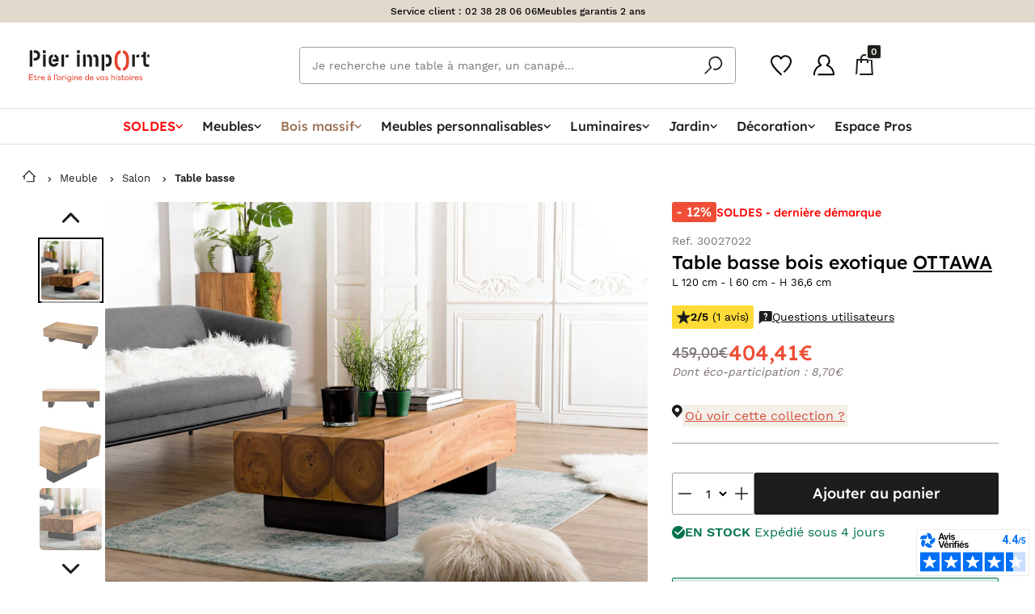

--- FILE ---
content_type: text/html; charset=UTF-8
request_url: https://cloud.mailxpertise.com/api/ecommerce/1/push
body_size: 43
content:
{"idStore":"1","idJob":"91432828","status":"success","message":"Successfully pushed data"}

--- FILE ---
content_type: image/svg+xml
request_url: https://dyqagihey9ujo.cloudfront.net/assets/img/payment/cb-90f08f0df2.svg
body_size: 697
content:
<svg xmlns="http://www.w3.org/2000/svg" width="42" height="30"><defs><linearGradient id="a" x1="50%" x2="50%" y1="0%" y2="100%"><stop offset="0%" stop-color="#004E8D"/><stop offset="40.592%" stop-color="#00B2E0"/><stop offset="51.267%" stop-color="#00BFEB"/><stop offset="61.366%" stop-color="#00B8D4"/><stop offset="100%" stop-color="#008E41"/></linearGradient></defs><g fill="none"><path fill="url(#a)" d="M42 26a4 4 0 01-4 4H4a4 4 0 01-4-4V4a4 4 0 014-4h34a4 4 0 014 4v22z"/><path fill="#FFF" d="M36 11.901c0-1.6-1.335-2.898-2.982-2.9V9H22.149v5.805h10.869v-.003C34.665 14.799 36 13.502 36 11.9zm0 6.157c0-1.6-1.335-2.898-2.982-2.901H22.149v5.805h10.869v-.004c1.647-.003 2.982-1.3 2.982-2.9zm-22.04-3.253h7.98v-.49c0-2.914-2.433-5.276-5.434-5.276h-5.072C8.434 9.039 6 11.4 6 14.316v1.407C6 18.637 8.433 21 11.434 21h5.072c3.001 0 5.434-2.363 5.434-5.277v-.566h-7.98v-.352z"/></g></svg>

--- FILE ---
content_type: image/svg+xml
request_url: https://dyqagihey9ujo.cloudfront.net/assets/img/avis-verifies-badge-bbc7811e64.svg
body_size: 1886
content:
<svg viewBox="0 0 128 40" fill="none" xmlns="http://www.w3.org/2000/svg"><g clip-path="url(#clip0_1175_1768)" fill="#0073FF"><path d="M53.266 14.252h6.438l1.42 4.237h3.318l-6.04-17.148H54.58L48.528 18.49h3.331l1.407-4.237zm3.146-9.389h.133l2.322 6.9H54.09l2.323-6.9zm14.122 13.626l4.579-12.87h-3.199l-2.96 9.56h-.145l-2.974-9.56h-3.238l4.566 12.87h3.37zm8.813-12.871H76.32v12.87h3.026V5.619zm-1.513-1.801c.477 0 .889-.159 1.234-.49.345-.317.518-.715.518-1.178 0-.464-.173-.834-.518-1.165a1.76 1.76 0 00-1.234-.477c-.478 0-.903.159-1.248.477a1.545 1.545 0 00-.517 1.178c0 .464.172.834.517 1.165.359.318.77.49 1.248.49zm13.485 12.951a3.497 3.497 0 00.703-2.146c0-.913-.305-1.655-.903-2.237-.597-.583-1.5-.993-2.707-1.245l-2.203-.464c-.65-.145-1.115-.344-1.394-.582a1.18 1.18 0 01-.425-.927c0-.424.213-.781.637-1.06.425-.277.956-.41 1.58-.41.703 0 1.234.159 1.62.49.384.331.636.702.742 1.126l2.748-.292c-.213-1.086-.743-1.96-1.606-2.608-.863-.65-2.057-.967-3.557-.967-1.035 0-1.938.159-2.721.49-.783.331-1.394.781-1.832 1.364-.438.582-.65 1.271-.65 2.066 0 .94.292 1.708.89 2.304.597.595 1.499 1.032 2.747 1.31l2.203.464c1.154.265 1.725.755 1.725 1.47 0 .437-.225.794-.65 1.085-.438.292-1.022.45-1.739.45-.716 0-1.26-.145-1.699-.45-.438-.29-.73-.728-.862-1.31l-2.96.278c.199 1.178.77 2.105 1.725 2.767.956.662 2.217.993 3.796.993 1.075 0 2.018-.172 2.854-.516.836-.344 1.46-.821 1.938-1.443zm-30.275 5.376l-4.46 13.48H56.4l-4.46-13.48h-3.41l6.05 17.146h3.823l6.052-17.147h-3.411zm7.061 2.674h2.203l2.323-3.39h-2.92l-1.606 3.39zm5.389 2.993a5.39 5.39 0 00-1.885-1.178c-.703-.265-1.46-.384-2.256-.384-1.235 0-2.296.278-3.199.834-.903.556-1.606 1.337-2.11 2.344-.505 1.006-.744 2.171-.744 3.495 0 1.324.253 2.503.757 3.496a5.391 5.391 0 002.163 2.29c.943.544 2.044.809 3.345.809.996 0 1.885-.146 2.654-.45.77-.305 1.407-.729 1.899-1.285a4.586 4.586 0 001.022-1.947l-2.828-.33c-.132.37-.331.675-.597.926a2.305 2.305 0 01-.916.556c-.358.12-.756.186-1.18.186-.665 0-1.235-.146-1.74-.437-.49-.291-.876-.715-1.154-1.271a4.313 4.313 0 01-.398-1.775h8.959v-.94c0-1.125-.16-2.105-.478-2.913-.319-.808-.77-1.496-1.314-2.026zm-5.787 1.271c.464-.304 1.022-.463 1.672-.463.65 0 1.195.159 1.633.463.438.305.77.729.995 1.271.16.384.266.821.305 1.311h-5.986a3.76 3.76 0 01.346-1.337c.225-.53.57-.94 1.035-1.245zm15.436-2.834c-.73 0-1.394.2-1.965.61-.57.41-.982.98-1.207 1.734h-.133v-2.158h-2.933v12.87h3.026v-7.547c0-.556.12-1.033.371-1.443.253-.41.598-.742 1.036-.98a3.102 3.102 0 011.5-.358c.252 0 .517.014.796.053.278.027.478.067.61.12v-2.781a4.462 4.462 0 00-.53-.053 2.296 2.296 0 00-.571-.067zm3.743-4.938a1.79 1.79 0 00-1.248.476 1.545 1.545 0 00-.518 1.179c0 .463.173.834.518 1.165.345.318.756.477 1.248.477.49 0 .889-.16 1.234-.477.345-.318.518-.715.518-1.179 0-.463-.173-.834-.518-1.165a1.76 1.76 0 00-1.234-.477zm1.513 5.11h-3.026v12.871h3.026v-12.87zm7.087-5.084c-.73 0-1.407.146-2.017.424a3.344 3.344 0 00-1.46 1.284c-.359.583-.544 1.298-.544 2.159v1.204H89.58v2.344h1.885v10.514h3.013V28.751h2.68v-2.344h-2.68v-.993c0-.503.119-.9.358-1.178.239-.278.637-.41 1.208-.41.239 0 .464.026.663.066.2.04.345.079.478.132l.624-2.344a7.29 7.29 0 00-2.323-.344zm6.225 5.084h-3.026v12.871h3.026v-12.87zm-1.513-5.11c-.478 0-.902.158-1.248.476a1.545 1.545 0 00-.517 1.179c0 .463.172.834.517 1.165.346.318.757.477 1.248.477s.889-.16 1.234-.477c.345-.318.518-.715.518-1.179 0-.463-.173-.834-.518-1.165a1.758 1.758 0 00-1.234-.477zm12.529.119h-2.92l-1.606 3.39h2.204l2.322-3.39zm.863 6.382a5.385 5.385 0 00-1.885-1.178c-.703-.265-1.46-.384-2.256-.384-1.234 0-2.296.278-3.199.834-.902.556-1.606 1.337-2.11 2.344-.504 1.006-.743 2.171-.743 3.495 0 1.324.252 2.503.756 3.496a5.386 5.386 0 002.164 2.29c.942.544 2.044.809 3.344.809.996 0 1.885-.146 2.655-.45.77-.305 1.407-.729 1.898-1.285a4.59 4.59 0 001.022-1.947l-2.827-.33a2.33 2.33 0 01-.598.926 2.303 2.303 0 01-.915.556 3.75 3.75 0 01-1.182.186c-.663 0-1.234-.146-1.738-.437-.491-.291-.876-.715-1.155-1.271a4.307 4.307 0 01-.398-1.775h8.959v-.94c0-1.125-.16-2.105-.478-2.913-.319-.808-.77-1.496-1.314-2.026zm-5.787 1.271c.465-.304 1.022-.463 1.672-.463.651 0 1.195.159 1.633.463.438.305.77.729.995 1.271.16.384.266.821.306 1.311h-5.986a3.76 3.76 0 01.345-1.337c.225-.53.571-.94 1.035-1.245zm18.728 4.118c-.598-.582-1.5-.993-2.708-1.244l-2.203-.464c-.651-.146-1.115-.344-1.394-.582a1.18 1.18 0 01-.425-.927c0-.424.213-.782.637-1.06.425-.278.956-.41 1.58-.41.703 0 1.234.159 1.619.49.385.33.637.701.743 1.125l2.748-.291c-.213-1.086-.743-1.96-1.606-2.609-.863-.649-2.057-.966-3.557-.966-1.035 0-1.938.159-2.721.476-.783.318-1.394.782-1.832 1.364-.438.583-.65 1.271-.65 2.066 0 .94.292 1.708.889 2.304.597.596 1.5 1.033 2.748 1.31l2.203.464c1.155.265 1.725.755 1.725 1.47 0 .424-.225.795-.65 1.086-.438.291-1.022.45-1.739.45-.716 0-1.261-.146-1.699-.45-.438-.291-.73-.728-.862-1.31l-2.96.277c.199 1.179.77 2.105 1.725 2.768.956.662 2.217.993 3.796.993 1.075 0 2.018-.172 2.854-.517.823-.344 1.473-.834 1.938-1.456a3.5 3.5 0 00.703-2.145c-.013-.888-.305-1.642-.902-2.212zM10.197 6.717c-5.349 0-9.689 4.33-9.689 9.667h16.22l3.145-9.667h-9.676zm20.015.477C28.566 2.122 23.098-.658 18.015.997l5.017 15.4h10.18c0-.013-3-9.203-3-9.203z"/><path d="M35.959 26.328a9.642 9.642 0 002.137-13.493l-13.127 9.52 3.146 9.667 7.844-5.694z"/><path d="M19.474 37.69c4.327 3.138 10.38 2.184 13.525-2.133l-13.126-9.52-8.243 5.972 7.844 5.68z"/><path d="M3.56 25.573C1.903 30.645 4.69 36.1 9.773 37.743l5.017-15.387-8.242-5.972-2.986 9.19z"/></g><defs><clipPath id="clip0_1175_1768"><path fill="#fff" d="M0 0h128v40H0z"/></clipPath></defs></svg>

--- FILE ---
content_type: text/javascript
request_url: https://dyqagihey9ujo.cloudfront.net/node_modules/@11ty/is-land/is-land.js
body_size: 2684
content:
class Island extends HTMLElement {
  static tagName = "is-land";
  static prefix = "is-land--";
  static attr = {
    template: "data-island",
    ready: "ready",
    defer: "defer-hydration",
  };

  static onceCache = new Map();
  static onReady = new Map();

  static fallback = {
    ":not(is-land,:defined,[defer-hydration])": (readyPromise, node, prefix) => {
      // remove from document to prevent web component init
      let cloned = document.createElement(prefix + node.localName);
      for(let attr of node.getAttributeNames()) {
        cloned.setAttribute(attr, node.getAttribute(attr));
      }
    
      // Declarative Shadow DOM (with polyfill)
      let shadowroot = node.shadowRoot;
      if(!shadowroot) {
        let tmpl = node.querySelector(":scope > template:is([shadowrootmode], [shadowroot])");
        if(tmpl) {
          let mode = tmpl.getAttribute("shadowrootmode") || tmpl.getAttribute("shadowroot") || "closed";
          shadowroot = node.attachShadow({ mode }); // default is closed
          shadowroot.appendChild(tmpl.content.cloneNode(true));
        }
      }
    
      // Cheers to https://gist.github.com/developit/45c85e9be01e8c3f1a0ec073d600d01e
      if(shadowroot) {
        cloned.attachShadow({ mode: shadowroot.mode }).append(...shadowroot.childNodes);
      }
    
      // Keep *same* child nodes to preserve state of children (e.g. details->summary)
      cloned.append(...node.childNodes);
      node.replaceWith(cloned);
    
      return readyPromise.then(() => {
        // Restore original children and shadow DOM
        if(cloned.shadowRoot) {
          node.shadowRoot.append(...cloned.shadowRoot.childNodes);
        }
        node.append(...cloned.childNodes);
        cloned.replaceWith(node);
      });
    }
  }

  constructor() {
    super();

    // Internal promises
    this.ready = new Promise(resolve => {
      this.readyResolve = resolve;
    });
  }

  // any parents of `el` that are <is-land> (with conditions)
  static getParents(el, stopAt = false) {
    let nodes = [];
    while(el) {
      if(el.matches && el.matches(Island.tagName)) {
        if(stopAt && el === stopAt) {
          break;
        }

        if(Conditions.hasConditions(el)) {
          nodes.push(el);
        }
      }
      el = el.parentNode;
    }
    return nodes;
  }

  static async ready(el, parents) {
    if(!parents) {
      parents = Island.getParents(el);
    }
    if(parents.length === 0) {
      return;
    }
    let imports = await Promise.all(parents.map(p => p.wait()));
    // return innermost module import
    if(imports.length) {
      return imports[0];
    }
  }

  forceFallback() {
    if(window.Island) {
      Object.assign(Island.fallback, window.Island.fallback);
    }

    for(let selector in Island.fallback) {
      // Reverse here as a cheap way to get the deepest nodes first
      let components = Array.from(this.querySelectorAll(selector)).reverse();

      // with thanks to https://gist.github.com/cowboy/938767
      for(let node of components) {
        if(!node.isConnected) {
          continue;
        }

        let parents = Island.getParents(node);
        // must be in a leaf island (not nested deep)
        if(parents.length === 1) {
          let p = Island.ready(node, parents);
          Island.fallback[selector](p, node, Island.prefix);
        }
      }
    }
  }

  wait() {
    return this.ready;
  }

  async connectedCallback() {
    // Only use fallback content with loading conditions
    if(Conditions.hasConditions(this)) {
      // Keep fallback content without initializing the components
      this.forceFallback();
    }

    await this.hydrate();
  }

  getTemplates() {
    return this.querySelectorAll(`template[${Island.attr.template}]`);
  }

  replaceTemplates(templates) {
    // replace <template> with the live content
    for(let node of templates) {
      // if the template is nested inside another child <is-land> inside, skip
      if(Island.getParents(node, this).length > 0) {
        continue;
      }

      let value = node.getAttribute(Island.attr.template);
      // get rid of the rest of the content on the island
      if(value === "replace") {
        let children = Array.from(this.childNodes);
        for(let child of children) {
          this.removeChild(child);
        }
        this.appendChild(node.content);
        break;
      } else {
        let html = node.innerHTML;
        if(value === "once" && html) {
          if(Island.onceCache.has(html)) {
            node.remove();
            return;
          }

          Island.onceCache.set(html, true);
        }

        node.replaceWith(node.content);
      }
    }
  }

  async hydrate() {
    let conditions = [];
    if(this.parentNode) {
      // wait for all parents before hydrating
      conditions.push(Island.ready(this.parentNode));
    }

    let attrs = Conditions.getConditions(this);
    for(let condition in attrs) {
      if(Conditions.map[condition]) {
        conditions.push(Conditions.map[condition](attrs[condition], this));
      }
    }

    // Loading conditions must finish before dependencies are loaded
    await Promise.all(conditions);

    this.replaceTemplates(this.getTemplates());

    for(let fn of Island.onReady.values()) {
      await fn.call(this, Island);
    }

    this.readyResolve();

    this.setAttribute(Island.attr.ready, "");

    // Remove [defer-hydration]
    this.querySelectorAll(`[${Island.attr.defer}]`).forEach(node => node.removeAttribute(Island.attr.defer));
  }
}

class Conditions {
  static map = {
    visible: Conditions.visible,
    idle: Conditions.idle,
    interaction: Conditions.interaction,
    media: Conditions.media,
    "save-data": Conditions.saveData,
  };

  static hasConditions(node) {
    return Object.keys(Conditions.getConditions(node)).length > 0;
  }

  static getConditions(node) {
    let map = {};
    for(let key of Object.keys(Conditions.map)) {
      if(node.hasAttribute(`on:${key}`)) {
        map[key] = node.getAttribute(`on:${key}`);
      }
    }

    return map;
  }

  static visible(noop, el) {
    if(!('IntersectionObserver' in window)) {
      // runs immediately
      return;
    }

    return new Promise(resolve => {
      let observer = new IntersectionObserver(entries => {
        let [entry] = entries;
        if(entry.isIntersecting) {
          observer.unobserve(entry.target);
          resolve();
        }
      });

      observer.observe(el);
    });
  }

  // Warning: on:idle is not very useful with other conditions as it may resolve long before.
  static idle() {
    let onload = new Promise(resolve => {
      if(document.readyState !== "complete") {
        window.addEventListener("load", () => resolve(), { once: true });
      } else {
        resolve();
      }
    });

    if(!("requestIdleCallback" in window)) {
      // run immediately
      return onload;
    }

    // both idle and onload
    return Promise.all([
      new Promise(resolve => {
        requestIdleCallback(() => {
          resolve();
        });
      }),
      onload,
    ]);
  }

  static interaction(eventOverrides, el) {
    let events = ["click", "touchstart"];
    // event overrides e.g. on:interaction="mouseenter"
    if(eventOverrides) {
      events = (eventOverrides || "").split(",").map(entry => entry.trim());
    }

    return new Promise(resolve => {
      function resolveFn(e) {
        resolve();

        // cleanup the other event handlers
        for(let name of events) {
          el.removeEventListener(name, resolveFn);
        }
      }

      for(let name of events) {
        el.addEventListener(name, resolveFn, { once: true });
      }
    });
  }

  static media(query) {
    let mm = {
      matches: true
    };

    if(query && ("matchMedia" in window)) {
      mm = window.matchMedia(query);
    }

    if(mm.matches) {
      return;
    }

    return new Promise(resolve => {
      mm.addListener(e => {
        if(e.matches) {
          resolve();
        }
      });
    });
  }

  static saveData(expects) {
    // return early if API does not exist
    if(!("connection" in navigator) || navigator.connection.saveData === (expects !== "false")) {
      return;
    }

    // dangly promise
    return new Promise(() => {});
  }
}

// Should this auto define? Folks can redefine later using { component } export
if("customElements" in window) {
  window.customElements.define(Island.tagName, Island);
  window.Island = Island;
}

export {
  Island,
  Island as component, // Backwards compat only: recommend `Island` export
};

// TODO remove in 4.0
export const ready = Island.ready; // Backwards compat only: recommend `Island` export
